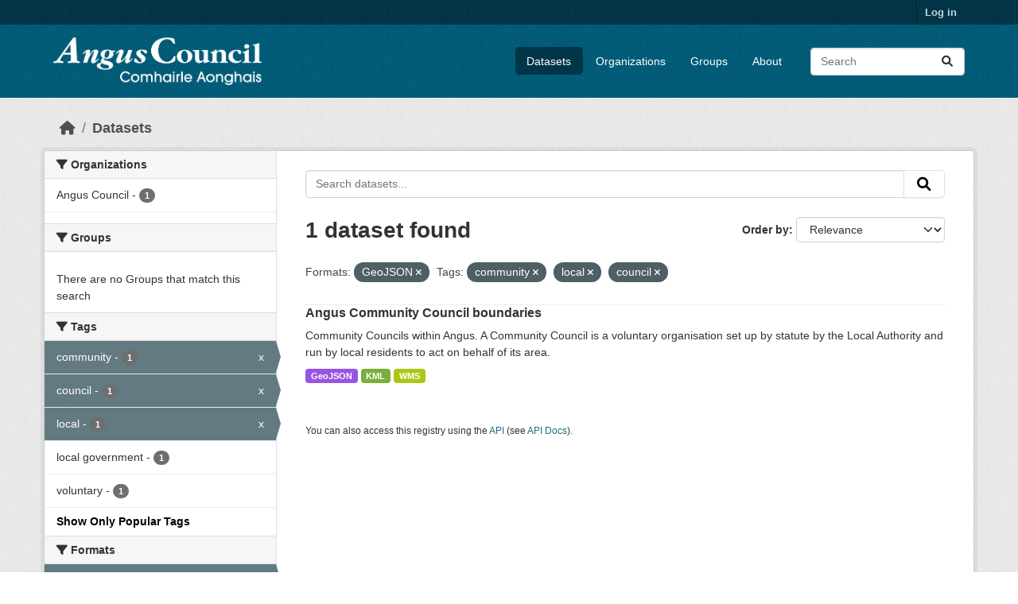

--- FILE ---
content_type: text/html; charset=utf-8
request_url: https://opendata.angus.gov.uk/dataset/?res_format=GeoJSON&tags=community&tags=local&tags=council&_tags_limit=0
body_size: 5995
content:
<!DOCTYPE html>
<!--[if IE 9]> <html lang="en" class="ie9"> <![endif]-->
<!--[if gt IE 8]><!--> <html lang="en"  > <!--<![endif]-->
  <head>
    <meta charset="utf-8" />
      <meta name="csrf_field_name" content="_csrf_token" />
      <meta name="_csrf_token" content="ImZkNzE2NDUxMGYzNDY5ODNlOWVhZTJkMjljMDVmN2U0ZTE2NTUzMGUi.aXLYqQ.4UD3XpxNH3lDhp1RhN6-Yr3WqdI" />

      <meta name="generator" content="ckan 2.10.8" />
      <meta name="viewport" content="width=device-width, initial-scale=1.0">
    <title>Dataset - Angus Council Open Data</title>

    
    <link rel="shortcut icon" href="https://opendata.angus.gov.uk/dataset/6b0fb983-52bb-4fd1-8a09-26923a5bea53/resource/b4dae50a-fbd4-466d-a933-b29648fa7f24/download/ang-favicon.ico" />
    
  
    
      
      
      
    
    
    

  


    
      
      
    

    
    <link href="/webassets/base/f7794699_main.css" rel="stylesheet"/>
<link href="/webassets/ckanext-geoview/f197a782_geo-resource-styles.css" rel="stylesheet"/>
<link href="/webassets/ckanext-activity/6ac15be0_activity.css" rel="stylesheet"/><style>
        .homepage .hero {
    background: rgba(0, 0, 0, 0) url("https://opendata.angus.gov.uk/dataset/6b0fb983-52bb-4fd1-8a09-26923a5bea53/resource/c92612aa-f744-40e0-bed3-512d787c2625/download/angus2.jpg");
    padding: 80px;
}
.homepage .module-search .module-content {
    color: rgb(255, 255, 255);
    background-color: #00AA90;
}
.homepage .module-search .tags {
    background-color: #0C489C;
   display: none;
}
.search-form {
    margin-bottom: 0px;
}
.homepage .module-promotion {
    background: #fff;
    padding: 10px;
    visibility: hidden;
    height: 10px;
}
@media (min-width: 768px) {
    .col-md-6 {
        flex: 0 0 auto;
        width: 55%;
    }
}
      </style>
    
  </head>

  
  <body data-site-root="https://opendata.angus.gov.uk/" data-locale-root="https://opendata.angus.gov.uk/" >

    
    <div class="visually-hidden-focusable"><a href="#content">Skip to main content</a></div>
  

  
    

 
<div class="account-masthead">
  <div class="container">
     
    <nav class="account not-authed" aria-label="Account">
      <ul class="list-unstyled">
        
        <li><a href="/user/login">Log in</a></li>
         
      </ul>
    </nav>
     
  </div>
</div>

<header class="masthead">
  <div class="container">
      
    <nav class="navbar navbar-expand-lg navbar-light">
      <hgroup class="header-image navbar-left">

      
      
      <a class="logo" href="/">
        <img src="/uploads/admin/2023-12-09-040700.576038AC-Logo-Text-Landscape-White-Gaelic.png" alt="Angus Council Open Data"
          title="Angus Council Open Data" />
      </a>
      
      

       </hgroup>
      <button class="navbar-toggler" type="button" data-bs-toggle="collapse" data-bs-target="#main-navigation-toggle"
        aria-controls="main-navigation-toggle" aria-expanded="false" aria-label="Toggle navigation">
        <span class="fa fa-bars text-white"></span>
      </button>

      <div class="main-navbar collapse navbar-collapse" id="main-navigation-toggle">
        <ul class="navbar-nav ms-auto mb-2 mb-lg-0">
          
            
              
              

		          <li class="active"><a href="/dataset/">Datasets</a></li><li><a href="/organization/">Organizations</a></li><li><a href="/group/">Groups</a></li><li><a href="/about">About</a></li>
	          
          </ul>

      
      
          <form class="d-flex site-search" action="/dataset/" method="get">
              <label class="d-none" for="field-sitewide-search">Search Datasets...</label>
              <input id="field-sitewide-search" class="form-control me-2"  type="text" name="q" placeholder="Search" aria-label="Search datasets..."/>
              <button class="btn" type="submit" aria-label="Submit"><i class="fa fa-search"></i></button>
          </form>
      
      </div>
    </nav>
  </div>
</header>

  
    <div class="main">
      <div id="content" class="container">
        
          
            <div class="flash-messages">
              
                
              
            </div>
          

          
            <div class="toolbar" role="navigation" aria-label="Breadcrumb">
              
                
                  <ol class="breadcrumb">
                    
<li class="home"><a href="/" aria-label="Home"><i class="fa fa-home"></i><span> Home</span></a></li>
                    
  <li class="active"><a href="/dataset/">Datasets</a></li>

                  </ol>
                
              
            </div>
          

          <div class="row wrapper">
            
            
            

            
              <aside class="secondary col-md-3">
                
                
  <div class="filters">
    <div>
      
        

    
    
	
	    
		<section class="module module-narrow module-shallow">
		    
			<h2 class="module-heading">
			    <i class="fa fa-filter"></i>
			    Organizations
			</h2>
		    
		    
			
			    
				<nav aria-label="Organizations">
				    <ul class="list-unstyled nav nav-simple nav-facet">
					
					    
					    
					    
					    
					    <li class="nav-item ">
						<a href="/dataset/?res_format=GeoJSON&amp;tags=community&amp;tags=local&amp;tags=council&amp;_tags_limit=0&amp;organization=angus-council" title="">
						    <span class="item-label">Angus Council</span>
						    <span class="hidden separator"> - </span>
						    <span class="item-count badge">1</span>
							
						</a>
					    </li>
					
				    </ul>
				</nav>

				<p class="module-footer">
				    
					
				    
				</p>
			    
			
		    
		</section>
	    
	
    

      
        

    
    
	
	    
		<section class="module module-narrow module-shallow">
		    
			<h2 class="module-heading">
			    <i class="fa fa-filter"></i>
			    Groups
			</h2>
		    
		    
			
			    
				<p class="module-content empty">There are no Groups that match this search</p>
			    
			
		    
		</section>
	    
	
    

      
        

    
    
	
	    
		<section class="module module-narrow module-shallow">
		    
			<h2 class="module-heading">
			    <i class="fa fa-filter"></i>
			    Tags
			</h2>
		    
		    
			
			    
				<nav aria-label="Tags">
				    <ul class="list-unstyled nav nav-simple nav-facet">
					
					    
					    
					    
					    
					    <li class="nav-item  active">
						<a href="/dataset/?res_format=GeoJSON&amp;tags=local&amp;tags=council&amp;_tags_limit=0" title="">
						    <span class="item-label">community</span>
						    <span class="hidden separator"> - </span>
						    <span class="item-count badge">1</span>
							<span class="facet-close">x</span>
						</a>
					    </li>
					
					    
					    
					    
					    
					    <li class="nav-item  active">
						<a href="/dataset/?res_format=GeoJSON&amp;tags=community&amp;tags=local&amp;_tags_limit=0" title="">
						    <span class="item-label">council</span>
						    <span class="hidden separator"> - </span>
						    <span class="item-count badge">1</span>
							<span class="facet-close">x</span>
						</a>
					    </li>
					
					    
					    
					    
					    
					    <li class="nav-item  active">
						<a href="/dataset/?res_format=GeoJSON&amp;tags=community&amp;tags=council&amp;_tags_limit=0" title="">
						    <span class="item-label">local</span>
						    <span class="hidden separator"> - </span>
						    <span class="item-count badge">1</span>
							<span class="facet-close">x</span>
						</a>
					    </li>
					
					    
					    
					    
					    
					    <li class="nav-item ">
						<a href="/dataset/?res_format=GeoJSON&amp;tags=community&amp;tags=local&amp;tags=council&amp;_tags_limit=0&amp;tags=local+government" title="">
						    <span class="item-label">local government</span>
						    <span class="hidden separator"> - </span>
						    <span class="item-count badge">1</span>
							
						</a>
					    </li>
					
					    
					    
					    
					    
					    <li class="nav-item ">
						<a href="/dataset/?res_format=GeoJSON&amp;tags=community&amp;tags=local&amp;tags=council&amp;_tags_limit=0&amp;tags=voluntary" title="">
						    <span class="item-label">voluntary</span>
						    <span class="hidden separator"> - </span>
						    <span class="item-count badge">1</span>
							
						</a>
					    </li>
					
				    </ul>
				</nav>

				<p class="module-footer">
				    
					<a href="/dataset/?res_format=GeoJSON&amp;tags=community&amp;tags=local&amp;tags=council" class="read-more">Show Only Popular Tags</a>
				    
				</p>
			    
			
		    
		</section>
	    
	
    

      
        

    
    
	
	    
		<section class="module module-narrow module-shallow">
		    
			<h2 class="module-heading">
			    <i class="fa fa-filter"></i>
			    Formats
			</h2>
		    
		    
			
			    
				<nav aria-label="Formats">
				    <ul class="list-unstyled nav nav-simple nav-facet">
					
					    
					    
					    
					    
					    <li class="nav-item  active">
						<a href="/dataset/?tags=community&amp;tags=local&amp;tags=council&amp;_tags_limit=0" title="">
						    <span class="item-label">GeoJSON</span>
						    <span class="hidden separator"> - </span>
						    <span class="item-count badge">1</span>
							<span class="facet-close">x</span>
						</a>
					    </li>
					
					    
					    
					    
					    
					    <li class="nav-item ">
						<a href="/dataset/?res_format=GeoJSON&amp;tags=community&amp;tags=local&amp;tags=council&amp;_tags_limit=0&amp;res_format=KML" title="">
						    <span class="item-label">KML</span>
						    <span class="hidden separator"> - </span>
						    <span class="item-count badge">1</span>
							
						</a>
					    </li>
					
					    
					    
					    
					    
					    <li class="nav-item ">
						<a href="/dataset/?res_format=GeoJSON&amp;tags=community&amp;tags=local&amp;tags=council&amp;_tags_limit=0&amp;res_format=WMS" title="">
						    <span class="item-label">WMS</span>
						    <span class="hidden separator"> - </span>
						    <span class="item-count badge">1</span>
							
						</a>
					    </li>
					
				    </ul>
				</nav>

				<p class="module-footer">
				    
					
				    
				</p>
			    
			
		    
		</section>
	    
	
    

      
        

    
    
	
	    
		<section class="module module-narrow module-shallow">
		    
			<h2 class="module-heading">
			    <i class="fa fa-filter"></i>
			    Licenses
			</h2>
		    
		    
			
			    
				<nav aria-label="Licenses">
				    <ul class="list-unstyled nav nav-simple nav-facet">
					
					    
					    
					    
					    
					    <li class="nav-item ">
						<a href="/dataset/?res_format=GeoJSON&amp;tags=community&amp;tags=local&amp;tags=council&amp;_tags_limit=0&amp;license_id=uk-ogl" title="UK Open Government Licence (OGL)">
						    <span class="item-label">UK Open Government...</span>
						    <span class="hidden separator"> - </span>
						    <span class="item-count badge">1</span>
							
						</a>
					    </li>
					
				    </ul>
				</nav>

				<p class="module-footer">
				    
					
				    
				</p>
			    
			
		    
		</section>
	    
	
    

      
    </div>
    <a class="close no-text hide-filters"><i class="fa fa-times-circle"></i><span class="text">close</span></a>
  </div>

              </aside>
            

            
              <div class="primary col-md-9 col-xs-12" role="main">
                
                
  <section class="module">
    <div class="module-content">
      
        
      
      
        
        
        







<form id="dataset-search-form" class="search-form" method="get" data-module="select-switch">

  
    <div class="input-group search-input-group">
      <input aria-label="Search datasets..." id="field-giant-search" type="text" class="form-control input-lg" name="q" value="" autocomplete="off" placeholder="Search datasets...">
      
      <button class="btn btn-default btn-lg" type="submit" value="search" aria-label="Submit">
        <i class="fa fa-search"></i>
      </button>
      
    </div>
  

  
    <span>






<input type="hidden" name="res_format" value="GeoJSON" />





<input type="hidden" name="tags" value="community" />





<input type="hidden" name="tags" value="local" />





<input type="hidden" name="tags" value="council" />



</span>
  

  
    
      <div class="form-group control-order-by">
        <label for="field-order-by">Order by</label>
        <select id="field-order-by" name="sort" class="form-control form-select">
          
            
              <option value="score desc, metadata_modified desc" selected="selected">Relevance</option>
            
          
            
              <option value="title_string asc">Name Ascending</option>
            
          
            
              <option value="title_string desc">Name Descending</option>
            
          
            
              <option value="metadata_modified desc">Last Modified</option>
            
          
            
          
        </select>
        
        <button class="btn btn-default js-hide" type="submit">Go</button>
        
      </div>
    
  

  
    
      <h1>

  
  
  
  

1 dataset found</h1>
    
  

  
    
      <p class="filter-list">
        
          
          <span class="facet">Formats:</span>
          
            <span class="filtered pill">GeoJSON
              <a href="/dataset/?tags=community&amp;tags=local&amp;tags=council&amp;_tags_limit=0" class="remove" title="Remove"><i class="fa fa-times"></i></a>
            </span>
          
        
          
          <span class="facet">Tags:</span>
          
            <span class="filtered pill">community
              <a href="/dataset/?res_format=GeoJSON&amp;tags=local&amp;tags=council&amp;_tags_limit=0" class="remove" title="Remove"><i class="fa fa-times"></i></a>
            </span>
          
            <span class="filtered pill">local
              <a href="/dataset/?res_format=GeoJSON&amp;tags=community&amp;tags=council&amp;_tags_limit=0" class="remove" title="Remove"><i class="fa fa-times"></i></a>
            </span>
          
            <span class="filtered pill">council
              <a href="/dataset/?res_format=GeoJSON&amp;tags=community&amp;tags=local&amp;_tags_limit=0" class="remove" title="Remove"><i class="fa fa-times"></i></a>
            </span>
          
        
      </p>
      <a class="show-filters btn btn-default">Filter Results</a>
    
  

</form>




      
      
        

  
    <ul class="dataset-list list-unstyled">
    	
	      
	        




  <li class="dataset-item">
    
      <div class="dataset-content">
        
          <h2 class="dataset-heading">
            
              
            
            
    <a href="/dataset/angus-community-council-boundaries" title="Angus Community Council boundaries">
      Angus Community Council boundaries
    </a>
            
            
              
              
            
          </h2>
        
        
          
            <div>Community Councils within Angus. A Community Council is a voluntary organisation set up by statute by the Local Authority and run by local residents to act on behalf of its area.</div>
          
        
      </div>
      
        
          
            <ul class="dataset-resources list-unstyled">
              
                
                <li>
                  <a href="/dataset/angus-community-council-boundaries" class="badge badge-default" data-format="geojson">GeoJSON</a>
                </li>
                
                <li>
                  <a href="/dataset/angus-community-council-boundaries" class="badge badge-default" data-format="kml">KML</a>
                </li>
                
                <li>
                  <a href="/dataset/angus-community-council-boundaries" class="badge badge-default" data-format="wms">WMS</a>
                </li>
                
              
            </ul>
          
        
      
    
  </li>

	      
	    
    </ul>
  

      
    </div>

    
      
    
  </section>

  
    <section class="module">
      <div class="module-content">
        
          <small>
            
            
            
          You can also access this registry using the <a href="/api/3">API</a> (see <a href="https://docs.ckan.org/en/2.10/api/">API Docs</a>).
          </small>
        
      </div>
    </section>
  

              </div>
            
          </div>
        
      </div>
    </div>
  
    <footer class="site-footer">
  <div class="container">
    
    <div class="row">
      <div class="col-md-8 footer-links">
        
          <ul class="list-unstyled">
            
              <li><a href="/about">About Angus Council Open Data</a></li>
            
          </ul>
          <ul class="list-unstyled">
            
              
              <li><a href="https://docs.ckan.org/en/2.10/api/">CKAN API</a></li>
              <li><a href="https://www.ckan.org/">CKAN Association</a></li>
              <li><a href="https://www.opendefinition.org/od/"><img src="/base/images/od_80x15_blue.png" alt="Open Data"></a></li>
            
          </ul>
        
      </div>
      <div class="col-md-4 attribution">
        
          <p><strong>Powered by</strong> <a class="hide-text ckan-footer-logo" href="http://ckan.org">CKAN</a></p>
        
        
          
<form class="lang-select" action="/util/redirect" data-module="select-switch" method="POST">
  
<input type="hidden" name="_csrf_token" value="ImZkNzE2NDUxMGYzNDY5ODNlOWVhZTJkMjljMDVmN2U0ZTE2NTUzMGUi.aXLYqQ.4UD3XpxNH3lDhp1RhN6-Yr3WqdI"/> 
  <div class="form-group">
    <label for="field-lang-select">Language</label>
    <select id="field-lang-select" name="url" data-module="autocomplete" data-module-dropdown-class="lang-dropdown" data-module-container-class="lang-container">
      
        <option value="/en/dataset/?res_format=GeoJSON&amp;tags=community&amp;tags=local&amp;tags=council&amp;_tags_limit=0" selected="selected">
          English
        </option>
      
        <option value="/eu/dataset/?res_format=GeoJSON&amp;tags=community&amp;tags=local&amp;tags=council&amp;_tags_limit=0" >
          euskara
        </option>
      
        <option value="/de/dataset/?res_format=GeoJSON&amp;tags=community&amp;tags=local&amp;tags=council&amp;_tags_limit=0" >
          Deutsch
        </option>
      
        <option value="/th/dataset/?res_format=GeoJSON&amp;tags=community&amp;tags=local&amp;tags=council&amp;_tags_limit=0" >
          ไทย
        </option>
      
        <option value="/bg/dataset/?res_format=GeoJSON&amp;tags=community&amp;tags=local&amp;tags=council&amp;_tags_limit=0" >
          български
        </option>
      
        <option value="/el/dataset/?res_format=GeoJSON&amp;tags=community&amp;tags=local&amp;tags=council&amp;_tags_limit=0" >
          Ελληνικά
        </option>
      
        <option value="/gl/dataset/?res_format=GeoJSON&amp;tags=community&amp;tags=local&amp;tags=council&amp;_tags_limit=0" >
          galego
        </option>
      
        <option value="/mk/dataset/?res_format=GeoJSON&amp;tags=community&amp;tags=local&amp;tags=council&amp;_tags_limit=0" >
          македонски
        </option>
      
        <option value="/en_AU/dataset/?res_format=GeoJSON&amp;tags=community&amp;tags=local&amp;tags=council&amp;_tags_limit=0" >
          English (Australia)
        </option>
      
        <option value="/es_AR/dataset/?res_format=GeoJSON&amp;tags=community&amp;tags=local&amp;tags=council&amp;_tags_limit=0" >
          español (Argentina)
        </option>
      
        <option value="/ja/dataset/?res_format=GeoJSON&amp;tags=community&amp;tags=local&amp;tags=council&amp;_tags_limit=0" >
          日本語
        </option>
      
        <option value="/ca/dataset/?res_format=GeoJSON&amp;tags=community&amp;tags=local&amp;tags=council&amp;_tags_limit=0" >
          català
        </option>
      
        <option value="/it/dataset/?res_format=GeoJSON&amp;tags=community&amp;tags=local&amp;tags=council&amp;_tags_limit=0" >
          italiano
        </option>
      
        <option value="/vi/dataset/?res_format=GeoJSON&amp;tags=community&amp;tags=local&amp;tags=council&amp;_tags_limit=0" >
          Tiếng Việt
        </option>
      
        <option value="/fi/dataset/?res_format=GeoJSON&amp;tags=community&amp;tags=local&amp;tags=council&amp;_tags_limit=0" >
          suomi
        </option>
      
        <option value="/tl/dataset/?res_format=GeoJSON&amp;tags=community&amp;tags=local&amp;tags=council&amp;_tags_limit=0" >
          Filipino (Pilipinas)
        </option>
      
        <option value="/zh_Hant_TW/dataset/?res_format=GeoJSON&amp;tags=community&amp;tags=local&amp;tags=council&amp;_tags_limit=0" >
          中文 (繁體, 台灣)
        </option>
      
        <option value="/pt_BR/dataset/?res_format=GeoJSON&amp;tags=community&amp;tags=local&amp;tags=council&amp;_tags_limit=0" >
          português (Brasil)
        </option>
      
        <option value="/ru/dataset/?res_format=GeoJSON&amp;tags=community&amp;tags=local&amp;tags=council&amp;_tags_limit=0" >
          русский
        </option>
      
        <option value="/fa_IR/dataset/?res_format=GeoJSON&amp;tags=community&amp;tags=local&amp;tags=council&amp;_tags_limit=0" >
          فارسی (ایران)
        </option>
      
        <option value="/ro/dataset/?res_format=GeoJSON&amp;tags=community&amp;tags=local&amp;tags=council&amp;_tags_limit=0" >
          română
        </option>
      
        <option value="/uk_UA/dataset/?res_format=GeoJSON&amp;tags=community&amp;tags=local&amp;tags=council&amp;_tags_limit=0" >
          українська (Україна)
        </option>
      
        <option value="/ne/dataset/?res_format=GeoJSON&amp;tags=community&amp;tags=local&amp;tags=council&amp;_tags_limit=0" >
          नेपाली
        </option>
      
        <option value="/pl/dataset/?res_format=GeoJSON&amp;tags=community&amp;tags=local&amp;tags=council&amp;_tags_limit=0" >
          polski
        </option>
      
        <option value="/no/dataset/?res_format=GeoJSON&amp;tags=community&amp;tags=local&amp;tags=council&amp;_tags_limit=0" >
          norsk
        </option>
      
        <option value="/sr_Latn/dataset/?res_format=GeoJSON&amp;tags=community&amp;tags=local&amp;tags=council&amp;_tags_limit=0" >
          srpski (latinica)
        </option>
      
        <option value="/en_GB/dataset/?res_format=GeoJSON&amp;tags=community&amp;tags=local&amp;tags=council&amp;_tags_limit=0" >
          English (United Kingdom)
        </option>
      
        <option value="/my_MM/dataset/?res_format=GeoJSON&amp;tags=community&amp;tags=local&amp;tags=council&amp;_tags_limit=0" >
          မြန်မာ (မြန်မာ)
        </option>
      
        <option value="/is/dataset/?res_format=GeoJSON&amp;tags=community&amp;tags=local&amp;tags=council&amp;_tags_limit=0" >
          íslenska
        </option>
      
        <option value="/id/dataset/?res_format=GeoJSON&amp;tags=community&amp;tags=local&amp;tags=council&amp;_tags_limit=0" >
          Indonesia
        </option>
      
        <option value="/ko_KR/dataset/?res_format=GeoJSON&amp;tags=community&amp;tags=local&amp;tags=council&amp;_tags_limit=0" >
          한국어 (대한민국)
        </option>
      
        <option value="/he/dataset/?res_format=GeoJSON&amp;tags=community&amp;tags=local&amp;tags=council&amp;_tags_limit=0" >
          עברית
        </option>
      
        <option value="/nl/dataset/?res_format=GeoJSON&amp;tags=community&amp;tags=local&amp;tags=council&amp;_tags_limit=0" >
          Nederlands
        </option>
      
        <option value="/cs_CZ/dataset/?res_format=GeoJSON&amp;tags=community&amp;tags=local&amp;tags=council&amp;_tags_limit=0" >
          čeština (Česko)
        </option>
      
        <option value="/am/dataset/?res_format=GeoJSON&amp;tags=community&amp;tags=local&amp;tags=council&amp;_tags_limit=0" >
          አማርኛ
        </option>
      
        <option value="/lt/dataset/?res_format=GeoJSON&amp;tags=community&amp;tags=local&amp;tags=council&amp;_tags_limit=0" >
          lietuvių
        </option>
      
        <option value="/sr/dataset/?res_format=GeoJSON&amp;tags=community&amp;tags=local&amp;tags=council&amp;_tags_limit=0" >
          српски
        </option>
      
        <option value="/km/dataset/?res_format=GeoJSON&amp;tags=community&amp;tags=local&amp;tags=council&amp;_tags_limit=0" >
          ខ្មែរ
        </option>
      
        <option value="/lv/dataset/?res_format=GeoJSON&amp;tags=community&amp;tags=local&amp;tags=council&amp;_tags_limit=0" >
          latviešu
        </option>
      
        <option value="/es/dataset/?res_format=GeoJSON&amp;tags=community&amp;tags=local&amp;tags=council&amp;_tags_limit=0" >
          español
        </option>
      
        <option value="/uk/dataset/?res_format=GeoJSON&amp;tags=community&amp;tags=local&amp;tags=council&amp;_tags_limit=0" >
          українська
        </option>
      
        <option value="/fr/dataset/?res_format=GeoJSON&amp;tags=community&amp;tags=local&amp;tags=council&amp;_tags_limit=0" >
          français
        </option>
      
        <option value="/sl/dataset/?res_format=GeoJSON&amp;tags=community&amp;tags=local&amp;tags=council&amp;_tags_limit=0" >
          slovenščina
        </option>
      
        <option value="/pt_PT/dataset/?res_format=GeoJSON&amp;tags=community&amp;tags=local&amp;tags=council&amp;_tags_limit=0" >
          português (Portugal)
        </option>
      
        <option value="/zh_Hans_CN/dataset/?res_format=GeoJSON&amp;tags=community&amp;tags=local&amp;tags=council&amp;_tags_limit=0" >
          中文 (简体, 中国)
        </option>
      
        <option value="/sk/dataset/?res_format=GeoJSON&amp;tags=community&amp;tags=local&amp;tags=council&amp;_tags_limit=0" >
          slovenčina
        </option>
      
        <option value="/nb_NO/dataset/?res_format=GeoJSON&amp;tags=community&amp;tags=local&amp;tags=council&amp;_tags_limit=0" >
          norsk bokmål (Norge)
        </option>
      
        <option value="/gl_ES/dataset/?res_format=GeoJSON&amp;tags=community&amp;tags=local&amp;tags=council&amp;_tags_limit=0" >
          galego (España)
        </option>
      
        <option value="/ar/dataset/?res_format=GeoJSON&amp;tags=community&amp;tags=local&amp;tags=council&amp;_tags_limit=0" >
          العربية
        </option>
      
        <option value="/hr/dataset/?res_format=GeoJSON&amp;tags=community&amp;tags=local&amp;tags=council&amp;_tags_limit=0" >
          hrvatski
        </option>
      
        <option value="/da_DK/dataset/?res_format=GeoJSON&amp;tags=community&amp;tags=local&amp;tags=council&amp;_tags_limit=0" >
          dansk (Danmark)
        </option>
      
        <option value="/tr/dataset/?res_format=GeoJSON&amp;tags=community&amp;tags=local&amp;tags=council&amp;_tags_limit=0" >
          Türkçe
        </option>
      
        <option value="/hu/dataset/?res_format=GeoJSON&amp;tags=community&amp;tags=local&amp;tags=council&amp;_tags_limit=0" >
          magyar
        </option>
      
        <option value="/sq/dataset/?res_format=GeoJSON&amp;tags=community&amp;tags=local&amp;tags=council&amp;_tags_limit=0" >
          shqip
        </option>
      
        <option value="/bs/dataset/?res_format=GeoJSON&amp;tags=community&amp;tags=local&amp;tags=council&amp;_tags_limit=0" >
          bosanski
        </option>
      
        <option value="/mn_MN/dataset/?res_format=GeoJSON&amp;tags=community&amp;tags=local&amp;tags=council&amp;_tags_limit=0" >
          монгол (Монгол)
        </option>
      
        <option value="/sv/dataset/?res_format=GeoJSON&amp;tags=community&amp;tags=local&amp;tags=council&amp;_tags_limit=0" >
          svenska
        </option>
      
    </select>
  </div>
  <button class="btn btn-default d-none " type="submit">Go</button>
</form>


        
      </div>
    </div>
    
  </div>
</footer>
  
  
  
  
  
  
    

  

      

    
    
    <link href="/webassets/vendor/f3b8236b_select2.css" rel="stylesheet"/>
<link href="/webassets/vendor/d05bf0e7_fontawesome.css" rel="stylesheet"/>
    <script src="/webassets/vendor/8c3c143a_jquery.js" type="text/javascript"></script>
<script src="/webassets/vendor/9cf42cfd_vendor.js" type="text/javascript"></script>
<script src="/webassets/vendor/6d1ad7e6_bootstrap.js" type="text/javascript"></script>
<script src="/webassets/base/6fddaa3f_main.js" type="text/javascript"></script>
<script src="/webassets/base/0d750fad_ckan.js" type="text/javascript"></script>
<script src="/webassets/activity/0fdb5ee0_activity.js" type="text/javascript"></script>
  </body>
</html>